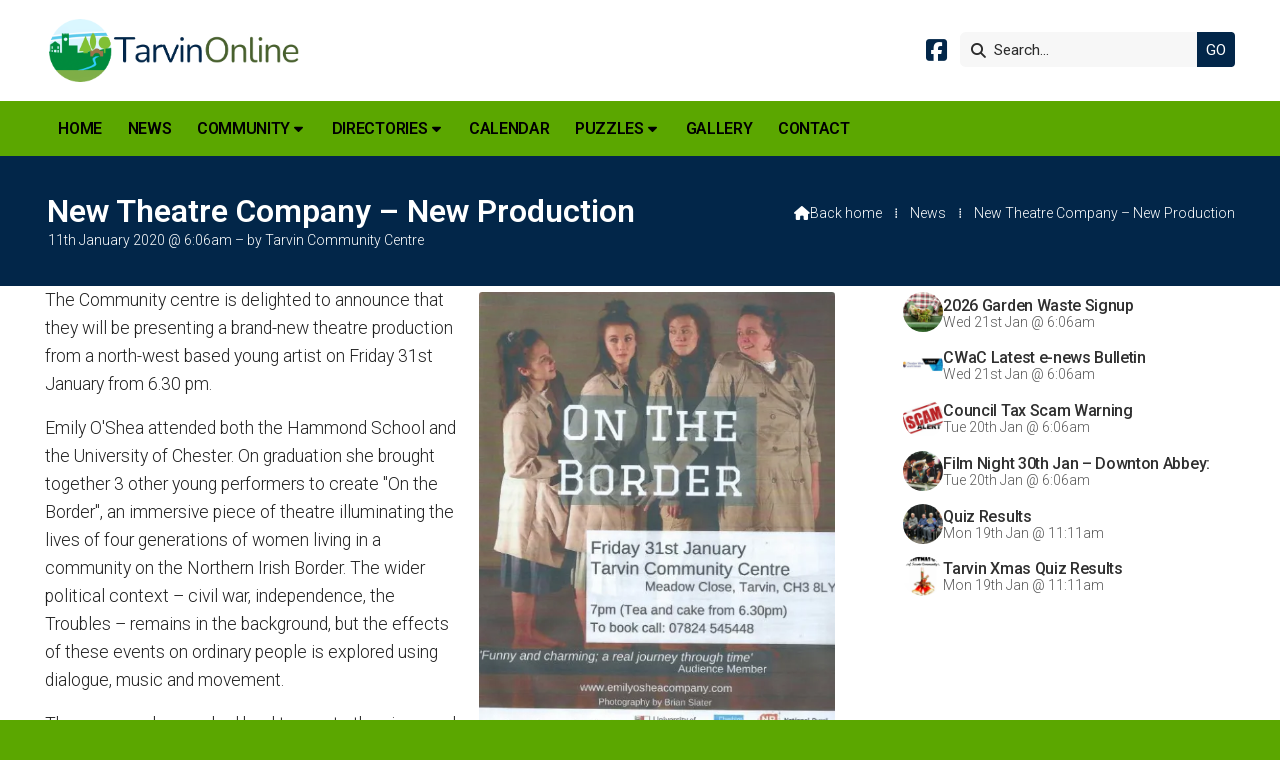

--- FILE ---
content_type: text/html; charset=UTF-8
request_url: https://www.tarvinonline.org/newsroom/new-theatre-company-new-production.html
body_size: 4040
content:
<!DOCTYPE html>
<html lang="en">
<head>
<meta charset="utf-8">
<title>Tarvin Online - New Theatre Company - New Production</title>
<meta name="description" content="The Community centre is delighted to announce that they will be presenting the Premier of a brand-new theatre production from a north-west based young artist on Friday 31st January from 6.30 pm.">
<meta name="viewport" content="width=device-width, initial-scale=1, maximum-scale=5">
<meta name="format-detection" content="telephone=no">
<link rel="canonical" href="https://www.tarvinonline.org/newsroom/new-theatre-company-new-production.html">

<!-- TARVINONLINE RESOURCES -->
<link rel="preconnect" href="https://l1.tm-web-02.co.uk" crossorigin>
<link rel="preconnect" href="https://l2.tm-web-02.co.uk" crossorigin>
<link rel="preconnect" href="https://l3.tm-web-02.co.uk" crossorigin>
<link rel="preconnect" href="https://l4.tm-web-02.co.uk" crossorigin>
<link rel="preconnect" href="https://fonts.googleapis.com">
<link rel="preconnect" href="https://fonts.gstatic.com" crossorigin>
<link href="https://fonts.googleapis.com/css2?family=Poppins:ital,wght@0,300;0,500&family=Roboto:ital,wght@0,300;0,400;0,500;0,600;0,700;1,300;1,400&display=swap" rel="stylesheet">
<link rel="stylesheet" href="/styles-110-11-0-1-687.css" type="text/css" defer>
<script rel="preconnect" type="text/javascript" src="/javascript.js"></script>
<script rel="preconnect" type="text/javascript" src="/javascript-swp.js"></script>

<!-- SOCIAL PROPERTIES -->
<meta property="og:title" content="Tarvin Online - New Theatre Company - New Production">
<meta property="og:type" content="article">
<meta property="og:image" content="https://l2.tm-web-02.co.uk/lib/image-dynamic-jpg-434699.webp">
<meta property="og:description" content="The Community centre is delighted to announce that they will be presenting the Premier of a brand-new theatre production from a north-west based young artist on Friday 31st January from 6.30 pm.">
<meta property="og:url" content="https://www.tarvinonline.org/newsroom/new-theatre-company-new-production.html">
<meta property="fb:app_id" content="337514312984569">
<meta name="twitter:card" content="summary">
<meta name="twitter:title" content="Tarvin Online - New Theatre Company - New Production">
<meta name="twitter:image" content="https://l3.tm-web-02.co.uk/lib/image-square-jpg-434699.webp">
<meta name="twitter:description" content="The Community centre is delighted to announce that they will be presenting the Premier of a brand-new theatre production from a north-west based young artist on Friday 31st January from 6.30 pm.">

<!-- GOOGLE ANALYTICS -->
<script async src="https://www.googletagmanager.com/gtag/js?id=G-3CZH91KV4Q"></script><script> window.dataLayer = window.dataLayer || []; function gtag(){dataLayer.push(arguments);} gtag('js',new Date()); gtag('config','G-3CZH91KV4Q');</script>
</head>

<!-- PR0110 PA103413 CA0 -->
<body>
<div id="wrp" class="dsk f22 p103413 pp15193"><div id="hed"><header class="hda"><div id="sew" class="rgt"><div id="sei"><i class="ico stn">&#xF002;</i><input id="sef" aria-label="Search" onfocus="this.value=''" onkeypress="return JAV_COR_SER('/search.html','U2VhcmNoLi4u',event)" value="Search..."/><input id="seb" type="button" onclick="JAV_COR_SER('/search.html','U2VhcmNoLi4u',event)" value="GO" /><div class="clr"></div></div></div><div class="sb1 rgt"><div class="soc"><a href="http://www.facebook.com/TarvinOnline" title="Visit our Facebook Page" aria-label="Tarvin Online Facebook Page" target="_blank" rel="noopener me"><i class="ico bra">&#xF082;</i></a></div></div><a id="log" href="https://www.tarvinonline.org/" title="Tarvin Online Home"><img itemprop="logo" src="https://l3.tm-web-02.co.uk/lib/image-original-549600.webp" alt="Tarvin Online Logo"/></a><div class="clr"></div></header><div class="nwr bar"><div class="ham rgt" data-menu="nv1" role="button" tabindex="0" aria-controls="main" aria-expanded="false" style="display:none;"><div class="hic"><span></span><span></span><span></span></div></div><nav id="nv1" class="xnv bar lft" data-position="header" data-style="bar" data-align-bar="lft" data-align-twr="rgt" data-toggle="rgt" aria-label="Main menu"><ul role="menubar"><li class="st1"><a href="/" role="menuitem">Home</a></li><li class="st1"><a href="/newsroom.html" role="menuitem">News</a></li><li class="st1 hch"><a href="/community.html" role="menuitem">Community</a><span class="tog"></span><ul role="menubar"><li class="st1 hch"><a href="/community/tarvin-churches.html" role="menuitem">Churches</a><span class="tog"></span><ul role="menubar"><li class="st1"><a href="/community/tarvin-churches/tarvin-methodist-church.html" role="menuitem">Tarvin Methodist Church</a></li><li class="st1"><a href="/community/tarvin-churches/st-andrews.html" role="menuitem">St. Andrew&#39;s</a></li></ul></li><li class="st1"><a href="/community/tarvin-parish-council.html" role="menuitem">Tarvin Parish Council</a></li><li class="st1"><a href="/community/tarvin-community-centre.html" role="menuitem">Tarvin Community Centre</a></li><li class="st1"><a href="/community/tarvin-community-woodland-trust.html" role="menuitem">Tarvin Community Woodland Trust</a></li><li class="st1 hch"><a href="/community/schools.html" role="menuitem">Schools</a><span class="tog"></span><ul role="menubar"><li class="st1"><a href="/community/schools/tarvin-pre-school-nursery.html" role="menuitem">Tarvin Pre-School Nursery</a></li><li class="st1"><a href="/community/schools/tarvin-primary-school.html" role="menuitem">Tarvin Primary School</a></li><li class="st1"><a href="/community/schools/tarporley-high-school.html" role="menuitem">Tarporley High School</a></li></ul></li><li class="st1"><a href="/community/tarvin-heritage.html" role="menuitem">Tarvin Heritage</a></li><li class="st1"><a href="/community/christmas-market.html" role="menuitem">Tarvin Christmas Market</a></li><li class="st1"><a href="/community/job-vacancies-on-tarvin-online.html" role="menuitem">Job Vacancies</a></li><li class="st1 hch"><a href="/community/family-notices.html" role="menuitem">Family Notices</a><span class="tog"></span><ul role="menubar"><li class="st1"><a href="/community/family-notices/births.html" role="menuitem">Births</a></li><li class="st1"><a href="/community/family-notices/marriages.html" role="menuitem">Marriages</a></li><li class="st1"><a href="/community/family-notices/bereavement.html" role="menuitem">Bereavement</a></li></ul></li></ul></li><li class="st1 hch"><span class="pla" role="menuitem">Directories</span><span class="tog"></span><ul role="menubar"><li class="st1"><a href="/directories/businesses.html" role="menuitem">Businesses</a></li><li class="st1"><a href="/directories/clubs-activities.html" role="menuitem">Clubs & Activities</a></li><li class="st1"><a href="/directories/local-services.html" role="menuitem">Local Services</a></li></ul></li><li class="st1"><a href="/calendar.html" role="menuitem">Calendar</a></li><li class="st1 hch"><span class="pla" role="menuitem">Puzzles</span><span class="tog"></span><ul role="menubar"><li class="st1"><a href="/puzzles/tarvin-imp-brainteasers.html" role="menuitem">Tarvin Imp Brainteasers</a></li><li class="st1"><a href="https://www.audlem.org/lib/file-551116.htm" role="menuitem" target="_blank" rel="external">Standard Soduku</a></li><li class="st1"><a href="https://www.audlem.org/lib/file-551458.htm" role="menuitem" target="_blank" rel="external">Colour Soduku</a></li><li class="st1"><a href="https://www.audlem.org/lib/file-551459.htm" role="menuitem" target="_blank" rel="external">Snake Soduku</a></li></ul></li><li class="st1"><a href="/gallery.html" role="menuitem">Gallery</a></li><li class="st1"><a href="/contact.html" role="menuitem">Contact</a></li></ul></nav></div></div><div id="phw"><div id="pho" class="sel"><div id="phi"><h1 class="ins">New Theatre Company &ndash; New Production</h1><div class="sub">11th January 2020 @ 6:06am &ndash; by Tarvin Community Centre</div><div id="brd"><a href="/"><i class="ico stn"></i><span>Back home</span></a><span class="br2">&#8286;</span><a href="/newsroom.html">News</a><span class="br2">&#8286;</span>New Theatre Company &ndash; New Production</div></div></div></div><?xml encoding="utf-8"?><div class="txw rgt"><div class="tci"><!-- BL4 --><div id="bl4"><div class="bw4"><a href="/newsroom/residents-can-now-subscribe-for-2026-garden-waste-collections.html" id="bn27842-1" class="bn8 w100 nm1 ful" data-numani="0"><div class="bon"><div class="bin eil"><div class="bim iml mbs"><img style="object-position:center 50%;" src="https://l3.tm-web-02.co.uk/lib/image-square-wp2-999800.webp" alt="Garden-Waste-Bin1"></div><div class="bcw"><div class="hed">2026 Garden Waste Signup</div><div class="ext">Wed 21st Jan @ 6:06am</div></div></div></div></a><a href="/newsroom/cheshire-west-and-chester-january-2026-e-news.html" id="bn27842-2" class="bn8 w100 nm2 ful" data-numani="0"><div class="bon"><div class="bin eil"><div class="bim iml mbs"><img style="object-position:center 50%;" src="https://l2.tm-web-02.co.uk/lib/image-square-wp2-995606.webp" alt="Cwac E_news 2"></div><div class="bcw"><div class="hed">CWaC Latest e-news Bulletin</div><div class="ext">Wed 21st Jan @ 6:06am</div></div></div></div></a><a href="/newsroom/council-tax-scam-warning.html" id="bn27842-3" class="bn8 w100 nm3 ful" data-numani="0"><div class="bon"><div class="bin eil"><div class="bim iml mbs"><img style="object-position:center 50%;" src="https://l5.tm-web-02.co.uk/lib/image-square-wp2-542717.webp" alt="Scam Alert"></div><div class="bcw"><div class="hed">Council Tax Scam Warning</div><div class="ext">Tue 20th Jan @ 6:06am</div></div></div></div></a><a href="/newsroom/film-night-at-tcc-30th-jan-2026.html" id="bn27842-4" class="bn8 w100 nm4 ful" data-numani="0"><div class="bon"><div class="bin eil"><div class="bim iml mbs"><img style="object-position:center 50%;" src="https://l1.tm-web-02.co.uk/lib/image-square-wp2-999607.webp" alt="Downton Abbey &ndash; The Finale"></div><div class="bcw"><div class="hed">Film Night  30th Jan  &ndash; Downton Abbey: The Finale</div><div class="ext">Tue 20th Jan @ 6:06am</div></div></div></div></a><a href="/newsroom/tarvin-village-quiz-results.html" id="bn27842-5" class="bn8 w100 nm5 ful" data-numani="0"><div class="bon"><div class="bin eil"><div class="bim iml mbs"><img style="object-position:center 50%;" src="https://l2.tm-web-02.co.uk/lib/image-square-wp2-999590.webp" alt="Quiz Results 1"></div><div class="bcw"><div class="hed">Quiz Results</div><div class="ext">Mon 19th Jan @ 11:11am</div></div></div></div></a><a href="/newsroom/untitled-article-12.html" id="bn27842-6" class="bn8 w100 nm6 ful" data-numani="0"><div class="bon"><div class="bin eil"><div class="bim iml mbs"><img style="object-position:center 50%;" src="https://l2.tm-web-02.co.uk/lib/image-square-wp2-999589.webp" alt="Christmas Quiz"></div><div class="bcw"><div class="hed">Tarvin Xmas Quiz Results</div><div class="ext">Mon 19th Jan @ 11:11am</div></div></div></div></a></div></div><!-- BL4 --></div><div class="tw1"><div class="txi"><div class="txt sel tx1 lft"><div class="mw1 rgt" style="width:45%"><div class="mdi twr"><a href="javascript:void(0)" data-pui="434699" class="w25 sp12"><img src="https://l1.tm-web-02.co.uk/lib/image-dynamic-wp2-434699.webp" alt="On the Border PhotoScan"></a></div></div><p>The Community centre is delighted to announce that they will be presenting a brand-new theatre production from a north-west based young artist on Friday 31st January from 6.30 pm.</p><p>Emily O'Shea attended both the Hammond School and the University of Chester. On graduation she brought together 3 other young performers to create "On the Border", an immersive piece of theatre illuminating the lives of four generations of women living in a community on the Northern Irish Border. The wider political context &ndash; civil war, independence, the Troubles &ndash; remains in the background, but the effects of these events on ordinary people is explored using dialogue, music and movement.</p><p>The company has worked hard to create the piece and to bring it before local audiences. They are aiming to build their reputation for excellence among Rural Touring Schemes, Arts festivals and other venues throughout the country.</p><p>As the performance takes place around a kitchen table, you are invited for tea and cakes beforehand from 6.30 pm. The performance will start at 7.00 pm and will last an hour. You will also be encouraged to remain after the performance, to talk to the company and share your views with them.</p><p>The cost of a ticket is only &pound;3 and they are available from the Post Office, from 07824 545448 or online at www.ticketsource.co.uk/tarvincommunitycentre</p><p>This is the first time the Community Centre has had an opportunity to offer our audience such an innovative piece. I do hope that lovers of good theatre in the village will come along and give Emily and her company all the support they deserve so that their careers and reputations may flourish in the future.</p></div></div></div></div>
<div id="foi" class="pc3 w3"><div id="fin"><div class="pan pn1"><div class="pni"><h3>Quick Links</h3><div class="men"><a href="/" class="ver" title="Home" aria-label="Home">Home</a><a href="/newsroom.html" class="ver">News</a><a href="/calendar.html" class="ver">Calendar</a><h4>Policies</h4><a href="/privacy-policy.html" class="ver">Privacy</a><a href="/terms-of-use.html" class="ver">Terms of Use</a></div></div></div><div class="pan pn2"><div class="pni"><h3>Get In Touch</h3><div class="txu"><p>TarvinOnline is powered by our active community.</p><p>Please send us your news and views.</p></div><div class="btw"><a href="/contact.html" class="btt cen">Get In Touch</a><div class="clr"></div></div><div class="txl"><p><i class="ico stn">&#xF674;</i> <a href="mailto:editor@tarvinonline.org">editor@tarvinonline.org</a></p></div></div></div><div class="pan pn3"><div class="pni"><h3>Village Map</h3><div class="img"><a href="/map.html"><div class="map">View Map</div><img class="cen" src="https://l3.tm-web-02.co.uk/lib/image-standard-wp2-549677.webp" alt="Map showing the location of Tarvin Online"></a><div class="clr"></div></div></div></div><div class="clr"></div></div></div><div id="fot"><footer class="fta"><div class="ttl"><div class="inr">&copy; 2026 TarvinOnline</div></div><div class="clr"></div></footer><div class="nwr bar"><nav id="nv3" class="xnv bar rgt" data-position="footer" data-style="bar" data-align-bar="rgt" data-align-twr="rgt" data-toggle="" aria-label="Footer menu"><ul role="menubar"><li class="st1"><a href="https://www.thenmedia.co.uk" role="menuitem" target="_blank" rel="external">Web Design</a></li></ul></nav></div></div></div>

</body>
</html>